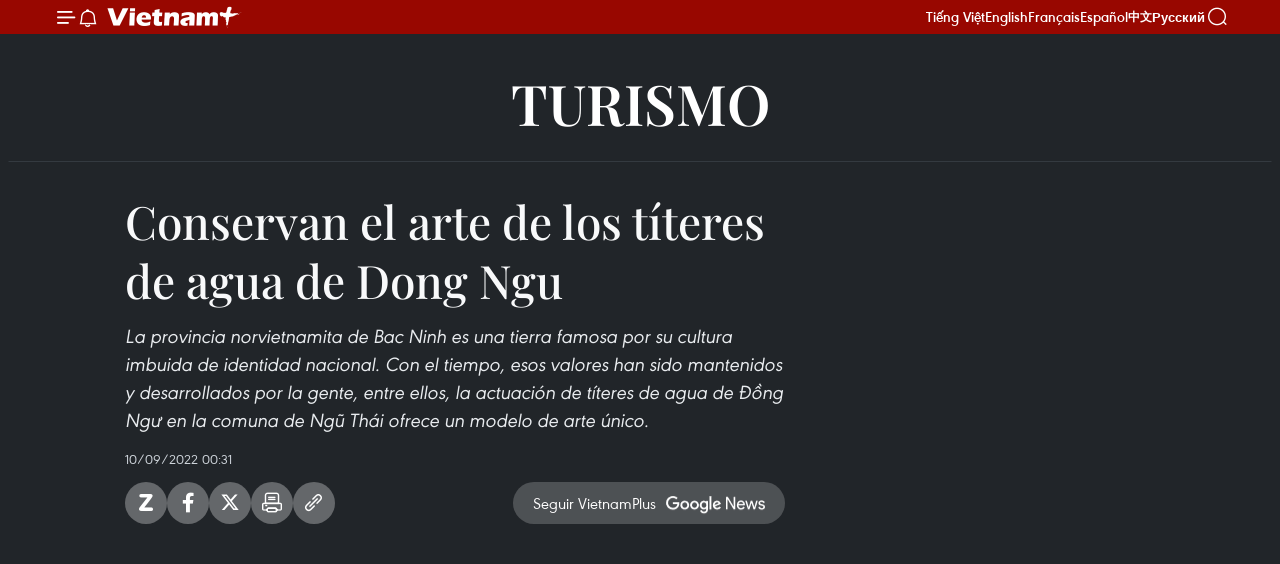

--- FILE ---
content_type: text/html;charset=utf-8
request_url: https://es.vietnamplus.vn/conservan-el-arte-de-los-titeres-de-agua-de-dong-ngu-post165591.vnp
body_size: 15325
content:
<!DOCTYPE html> <html lang="es" class="es"> <head> <title>Conservan el arte de los títeres de agua de Dong Ngu | Vietnam+ (VietnamPlus)</title> <meta name="description" content="La provincia norvietnamita de Bac Ninh es una tierra famosa por su cultura imbuida de identidad nacional. Con el tiempo, esos valores han sido mantenidos y desarrollados por la gente, entre ellos, la actuación de títeres de agua de Đồng Ngư en la comuna de Ngũ Thái ofrece un modelo de arte único."/> <meta name="keywords" content=""/> <meta name="news_keywords" content=""/> <meta http-equiv="Content-Type" content="text/html; charset=utf-8" /> <meta http-equiv="X-UA-Compatible" content="IE=edge"/> <meta http-equiv="refresh" content="1800" /> <meta name="revisit-after" content="1 days" /> <meta name="viewport" content="width=device-width, initial-scale=1"> <meta http-equiv="content-language" content="vi" /> <meta name="format-detection" content="telephone=no"/> <meta name="format-detection" content="address=no"/> <meta name="apple-mobile-web-app-capable" content="yes"> <meta name="apple-mobile-web-app-status-bar-style" content="black"> <meta name="apple-mobile-web-app-title" content="Vietnam+ (VietnamPlus)"/> <meta name="referrer" content="no-referrer-when-downgrade"/> <link rel="shortcut icon" href="https://media.vietnamplus.vn/assets/web/styles/img/favicon.ico" type="image/x-icon" /> <link rel="preconnect" href="https://media.vietnamplus.vn"/> <link rel="dns-prefetch" href="https://media.vietnamplus.vn"/> <link rel="preconnect" href="//www.google-analytics.com" /> <link rel="preconnect" href="//www.googletagmanager.com" /> <link rel="preconnect" href="//stc.za.zaloapp.com" /> <link rel="preconnect" href="//fonts.googleapis.com" /> <link rel="preconnect" href="//pagead2.googlesyndication.com"/> <link rel="preconnect" href="//tpc.googlesyndication.com"/> <link rel="preconnect" href="//securepubads.g.doubleclick.net"/> <link rel="preconnect" href="//accounts.google.com"/> <link rel="preconnect" href="//adservice.google.com"/> <link rel="preconnect" href="//adservice.google.com.vn"/> <link rel="preconnect" href="//www.googletagservices.com"/> <link rel="preconnect" href="//partner.googleadservices.com"/> <link rel="preconnect" href="//tpc.googlesyndication.com"/> <link rel="preconnect" href="//za.zdn.vn"/> <link rel="preconnect" href="//sp.zalo.me"/> <link rel="preconnect" href="//connect.facebook.net"/> <link rel="preconnect" href="//www.facebook.com"/> <link rel="dns-prefetch" href="//www.google-analytics.com" /> <link rel="dns-prefetch" href="//www.googletagmanager.com" /> <link rel="dns-prefetch" href="//stc.za.zaloapp.com" /> <link rel="dns-prefetch" href="//fonts.googleapis.com" /> <link rel="dns-prefetch" href="//pagead2.googlesyndication.com"/> <link rel="dns-prefetch" href="//tpc.googlesyndication.com"/> <link rel="dns-prefetch" href="//securepubads.g.doubleclick.net"/> <link rel="dns-prefetch" href="//accounts.google.com"/> <link rel="dns-prefetch" href="//adservice.google.com"/> <link rel="dns-prefetch" href="//adservice.google.com.vn"/> <link rel="dns-prefetch" href="//www.googletagservices.com"/> <link rel="dns-prefetch" href="//partner.googleadservices.com"/> <link rel="dns-prefetch" href="//tpc.googlesyndication.com"/> <link rel="dns-prefetch" href="//za.zdn.vn"/> <link rel="dns-prefetch" href="//sp.zalo.me"/> <link rel="dns-prefetch" href="//connect.facebook.net"/> <link rel="dns-prefetch" href="//www.facebook.com"/> <link rel="dns-prefetch" href="//graph.facebook.com"/> <link rel="dns-prefetch" href="//static.xx.fbcdn.net"/> <link rel="dns-prefetch" href="//staticxx.facebook.com"/> <script> var cmsConfig = { domainDesktop: 'https://es.vietnamplus.vn', domainMobile: 'https://es.vietnamplus.vn', domainApi: 'https://es-api.vietnamplus.vn', domainStatic: 'https://media.vietnamplus.vn', domainLog: 'https://es-log.vietnamplus.vn', googleAnalytics: 'G\-TGHDMM2RPP', siteId: 0, pageType: 1, objectId: 165591, adsZone: 368, allowAds: true, adsLazy: true, antiAdblock: true, }; if (window.location.protocol !== 'https:' && window.location.hostname.indexOf('vietnamplus.vn') !== -1) { window.location = 'https://' + window.location.hostname + window.location.pathname + window.location.hash; } var USER_AGENT=window.navigator&&(window.navigator.userAgent||window.navigator.vendor)||window.opera||"",IS_MOBILE=/Android|webOS|iPhone|iPod|BlackBerry|Windows Phone|IEMobile|Mobile Safari|Opera Mini/i.test(USER_AGENT),IS_REDIRECT=!1;function setCookie(e,o,i){var n=new Date,i=(n.setTime(n.getTime()+24*i*60*60*1e3),"expires="+n.toUTCString());document.cookie=e+"="+o+"; "+i+";path=/;"}function getCookie(e){var o=document.cookie.indexOf(e+"="),i=o+e.length+1;return!o&&e!==document.cookie.substring(0,e.length)||-1===o?null:(-1===(e=document.cookie.indexOf(";",i))&&(e=document.cookie.length),unescape(document.cookie.substring(i,e)))}IS_MOBILE&&getCookie("isDesktop")&&(setCookie("isDesktop",1,-1),window.location=window.location.pathname.replace(".amp", ".vnp")+window.location.search,IS_REDIRECT=!0); </script> <script> if(USER_AGENT && USER_AGENT.indexOf("facebot") <= 0 && USER_AGENT.indexOf("facebookexternalhit") <= 0) { var query = ''; var hash = ''; if (window.location.search) query = window.location.search; if (window.location.hash) hash = window.location.hash; var canonicalUrl = 'https://es.vietnamplus.vn/conservan-el-arte-de-los-titeres-de-agua-de-dong-ngu-post165591.vnp' + query + hash ; var curUrl = decodeURIComponent(window.location.href); if(!location.port && canonicalUrl.startsWith("http") && curUrl != canonicalUrl){ window.location.replace(canonicalUrl); } } </script> <meta property="fb:pages" content="120834779440" /> <meta property="fb:app_id" content="1960985707489919" /> <meta name="author" content="Vietnam+ (VietnamPlus)" /> <meta name="copyright" content="Copyright © 2026 by Vietnam+ (VietnamPlus)" /> <meta name="RATING" content="GENERAL" /> <meta name="GENERATOR" content="Vietnam+ (VietnamPlus)" /> <meta content="Vietnam+ (VietnamPlus)" itemprop="sourceOrganization" name="source"/> <meta content="news" itemprop="genre" name="medium"/> <meta name="robots" content="noarchive, max-image-preview:large, index, follow" /> <meta name="GOOGLEBOT" content="noarchive, max-image-preview:large, index, follow" /> <link rel="canonical" href="https://es.vietnamplus.vn/conservan-el-arte-de-los-titeres-de-agua-de-dong-ngu-post165591.vnp" /> <meta property="og:site_name" content="Vietnam+ (VietnamPlus)"/> <meta property="og:rich_attachment" content="true"/> <meta property="og:type" content="article"/> <meta property="og:url" content="https://es.vietnamplus.vn/conservan-el-arte-de-los-titeres-de-agua-de-dong-ngu-post165591.vnp"/> <meta property="og:image" content="https://mediaes.vietnamplus.vn/images/70bfeb50a942ce45c8e8249230c63867ddb3eace2feac946406beae026d0362c72891e8b25ee4952d1aaeac53a528f27697bf88d200ce8eabbaa2df90357506a81e4bcb427ae282580bbef04a0e02785/ad543reedcsd.jpg.webp"/> <meta property="og:image:width" content="1200"/> <meta property="og:image:height" content="630"/> <meta property="og:title" content="Conservan el arte de los títeres de agua de Dong Ngu"/> <meta property="og:description" content="La provincia norvietnamita de Bac Ninh es una tierra famosa por su cultura imbuida de identidad nacional. Con el tiempo, esos valores han sido mantenidos y desarrollados por la gente, entre ellos, la actuación de títeres de agua de Đồng Ngư en la comuna de Ngũ Thái ofrece un modelo de arte único."/> <meta name="twitter:card" value="summary"/> <meta name="twitter:url" content="https://es.vietnamplus.vn/conservan-el-arte-de-los-titeres-de-agua-de-dong-ngu-post165591.vnp"/> <meta name="twitter:title" content="Conservan el arte de los títeres de agua de Dong Ngu"/> <meta name="twitter:description" content="La provincia norvietnamita de Bac Ninh es una tierra famosa por su cultura imbuida de identidad nacional. Con el tiempo, esos valores han sido mantenidos y desarrollados por la gente, entre ellos, la actuación de títeres de agua de Đồng Ngư en la comuna de Ngũ Thái ofrece un modelo de arte único."/> <meta name="twitter:image" content="https://mediaes.vietnamplus.vn/images/70bfeb50a942ce45c8e8249230c63867ddb3eace2feac946406beae026d0362c72891e8b25ee4952d1aaeac53a528f27697bf88d200ce8eabbaa2df90357506a81e4bcb427ae282580bbef04a0e02785/ad543reedcsd.jpg.webp"/> <meta name="twitter:site" content="@Vietnam+ (VietnamPlus)"/> <meta name="twitter:creator" content="@Vietnam+ (VietnamPlus)"/> <meta property="article:publisher" content="https://www.facebook.com/VietnamPlus" /> <meta property="article:tag" content=""/> <meta property="article:section" content="Turismo,Videos" /> <meta property="article:published_time" content="2022-09-10T07:31:00+0700"/> <meta property="article:modified_time" content="2022-09-05T16:22:05+0700"/> <script type="application/ld+json"> { "@context": "http://schema.org", "@type": "Organization", "name": "Vietnam+ (VietnamPlus)", "url": "https://es.vietnamplus.vn", "logo": "https://media.vietnamplus.vn/assets/web/styles/img/logo.png", "foundingDate": "2008", "founders": [ { "@type": "Person", "name": "Thông tấn xã Việt Nam (TTXVN)" } ], "address": [ { "@type": "PostalAddress", "streetAddress": "Số 05 Lý Thường Kiệt - Hà Nội - Việt Nam", "addressLocality": "Hà Nội City", "addressRegion": "Northeast", "postalCode": "100000", "addressCountry": "VNM" } ], "contactPoint": [ { "@type": "ContactPoint", "telephone": "+84-243-941-1349", "contactType": "customer service" }, { "@type": "ContactPoint", "telephone": "+84-243-941-1348", "contactType": "customer service" } ], "sameAs": [ "https://www.facebook.com/VietnamPlus", "https://www.tiktok.com/@vietnamplus", "https://twitter.com/vietnamplus", "https://www.youtube.com/c/BaoVietnamPlus" ] } </script> <script type="application/ld+json"> { "@context" : "https://schema.org", "@type" : "WebSite", "name": "Vietnam+ (VietnamPlus)", "url": "https://es.vietnamplus.vn", "alternateName" : "Báo điện tử VIETNAMPLUS, Cơ quan của Thông tấn xã Việt Nam (TTXVN)", "potentialAction": { "@type": "SearchAction", "target": { "@type": "EntryPoint", "urlTemplate": "https://es.vietnamplus.vn/search/?q={search_term_string}" }, "query-input": "required name=search_term_string" } } </script> <script type="application/ld+json"> { "@context":"http://schema.org", "@type":"BreadcrumbList", "itemListElement":[ { "@type":"ListItem", "position":1, "item":{ "@id":"https://es.vietnamplus.vn/turismo/", "name":"Turismo" } } ] } </script> <script type="application/ld+json"> { "@context": "http://schema.org", "@type": "NewsArticle", "mainEntityOfPage":{ "@type":"WebPage", "@id":"https://es.vietnamplus.vn/conservan-el-arte-de-los-titeres-de-agua-de-dong-ngu-post165591.vnp" }, "headline": "Conservan el arte de los títeres de agua de Dong Ngu", "description": "La provincia norvietnamita de Bac Ninh es una tierra famosa por su cultura imbuida de identidad nacional. Con el tiempo, esos valores han sido mantenidos y desarrollados por la gente, entre ellos, la actuación de títeres de agua de Đồng Ngư en la comuna de Ngũ Thái ofrece un modelo de arte único.", "image": { "@type": "ImageObject", "url": "https://mediaes.vietnamplus.vn/images/70bfeb50a942ce45c8e8249230c63867ddb3eace2feac946406beae026d0362c72891e8b25ee4952d1aaeac53a528f27697bf88d200ce8eabbaa2df90357506a81e4bcb427ae282580bbef04a0e02785/ad543reedcsd.jpg.webp", "width" : 1200, "height" : 675 }, "datePublished": "2022-09-10T07:31:00+0700", "dateModified": "2022-09-05T16:22:05+0700", "author": { "@type": "Person", "name": "" }, "publisher": { "@type": "Organization", "name": "Vietnam+ (VietnamPlus)", "logo": { "@type": "ImageObject", "url": "https://media.vietnamplus.vn/assets/web/styles/img/logo.png" } } } </script> <script type="application/ld+json"> { "@context": "https://schema.org", "@type": "VideoObject", "name": "Conservan el arte de los títeres de agua de Dong Ngu", "headline": "Conservan el arte de los títeres de agua de Dong Ngu", "description": "La provincia norvietnamita de Bac Ninh es una tierra famosa por su cultura imbuida de identidad nacional. Con el tiempo, esos valores han sido mantenidos y desarrollados por la gente, entre ellos, la actuación de títeres de agua de Đồng Ngư en la comuna de Ngũ Thái ofrece un modelo de arte único.", "thumbnailUrl": "https://mediaes.vietnamplus.vn/images/ddb3eace2feac946406beae026d0362c72891e8b25ee4952d1aaeac53a528f27697bf88d200ce8eabbaa2df90357506a81e4bcb427ae282580bbef04a0e02785/ad543reedcsd.jpg.webp", "uploadDate": "2022-09-10T07:31:00+0700", "datePublished": "2022-09-10T07:31:00+0700", "duration": "PT1M28S", "mainEntityOfPage": { "@type": "WebPage", "@id": "https://es.vietnamplus.vn/conservan-el-arte-de-los-titeres-de-agua-de-dong-ngu-post165591.vnp" }, "image": { "@type": "ImageObject", "url": "https://mediaes.vietnamplus.vn/images/70bfeb50a942ce45c8e8249230c63867ddb3eace2feac946406beae026d0362c72891e8b25ee4952d1aaeac53a528f27697bf88d200ce8eabbaa2df90357506a81e4bcb427ae282580bbef04a0e02785/ad543reedcsd.jpg.webp", "width": 1200, "height": 630 }, "author": { "@type": "Organization", "name": "Vietnam+ (VietnamPlus)" }, "publisher": { "@type": "Organization", "name": "Vietnam+ (VietnamPlus)", "logo": { "@type": "ImageObject", "url": "https://media.vietnamplus.vn/assets/web/styles/img/logo_share.png" } }, "embedUrl": "https://www.youtube.com/embed/8PUJbBKzSi8?rel=0" } </script> <link rel="preload" href="https://media.vietnamplus.vn/assets/web/styles/css/main.min-1.0.15.css" as="style"> <link rel="preload" href="https://media.vietnamplus.vn/assets/web/js/main.min-1.0.33.js" as="script"> <link rel="preload" href="https://media.vietnamplus.vn/assets/web/js/detail.min-1.0.15.js" as="script"> <link rel="preload" href="https://common.mcms.one/assets/styles/css/vietnamplus-1.0.0.css" as="style"> <link rel="stylesheet" href="https://common.mcms.one/assets/styles/css/vietnamplus-1.0.0.css"> <link id="cms-style" rel="stylesheet" href="https://media.vietnamplus.vn/assets/web/styles/css/main.min-1.0.15.css"> <style>.infographic-page { overflow-x: hidden;
}</style> <script type="text/javascript"> var _metaOgUrl = 'https://es.vietnamplus.vn/conservan-el-arte-de-los-titeres-de-agua-de-dong-ngu-post165591.vnp'; var page_title = document.title; var tracked_url = window.location.pathname + window.location.search + window.location.hash; var cate_path = 'turismo'; if (cate_path.length > 0) { tracked_url = "/" + cate_path + tracked_url; } </script> <script async="" src="https://www.googletagmanager.com/gtag/js?id=G-TGHDMM2RPP"></script> <script> window.dataLayer = window.dataLayer || []; function gtag(){dataLayer.push(arguments);} gtag('js', new Date()); gtag('config', 'G-TGHDMM2RPP', {page_path: tracked_url}); </script> <script>window.dataLayer = window.dataLayer || [];dataLayer.push({'pageCategory': '/turismo'});</script> <script> window.dataLayer = window.dataLayer || []; dataLayer.push({ 'event': 'Pageview', 'articleId': '165591', 'articleTitle': 'Conservan el arte de los títeres de agua de Dong Ngu', 'articleCategory': 'Turismo,Videos', 'articleAlowAds': true, 'articleType': 'video', 'articlePublishDate': '2022-09-10T07:31:00+0700', 'articleThumbnail': 'https://mediaes.vietnamplus.vn/images/70bfeb50a942ce45c8e8249230c63867ddb3eace2feac946406beae026d0362c72891e8b25ee4952d1aaeac53a528f27697bf88d200ce8eabbaa2df90357506a81e4bcb427ae282580bbef04a0e02785/ad543reedcsd.jpg.webp', 'articleShortUrl': 'https://es.vietnamplus.vn/conservan-el-arte-de-los-titeres-de-agua-de-dong-ngu-post165591.vnp', 'articleFullUrl': 'https://es.vietnamplus.vn/conservan-el-arte-de-los-titeres-de-agua-de-dong-ngu-post165591.vnp', }); </script> <script type='text/javascript'> gtag('event', 'article_page',{ 'articleId': '165591', 'articleTitle': 'Conservan el arte de los títeres de agua de Dong Ngu', 'articleCategory': 'Turismo,Videos', 'articleAlowAds': true, 'articleType': 'video', 'articlePublishDate': '2022-09-10T07:31:00+0700', 'articleThumbnail': 'https://mediaes.vietnamplus.vn/images/70bfeb50a942ce45c8e8249230c63867ddb3eace2feac946406beae026d0362c72891e8b25ee4952d1aaeac53a528f27697bf88d200ce8eabbaa2df90357506a81e4bcb427ae282580bbef04a0e02785/ad543reedcsd.jpg.webp', 'articleShortUrl': 'https://es.vietnamplus.vn/conservan-el-arte-de-los-titeres-de-agua-de-dong-ngu-post165591.vnp', 'articleFullUrl': 'https://es.vietnamplus.vn/conservan-el-arte-de-los-titeres-de-agua-de-dong-ngu-post165591.vnp', }); </script> <script>(function(w,d,s,l,i){w[l]=w[l]||[];w[l].push({'gtm.start': new Date().getTime(),event:'gtm.js'});var f=d.getElementsByTagName(s)[0], j=d.createElement(s),dl=l!='dataLayer'?'&l='+l:'';j.async=true;j.src= 'https://www.googletagmanager.com/gtm.js?id='+i+dl;f.parentNode.insertBefore(j,f); })(window,document,'script','dataLayer','GTM-5WM58F3N');</script> <script type="text/javascript"> !function(){"use strict";function e(e){var t=!(arguments.length>1&&void 0!==arguments[1])||arguments[1],c=document.createElement("script");c.src=e,t?c.type="module":(c.async=!0,c.type="text/javascript",c.setAttribute("nomodule",""));var n=document.getElementsByTagName("script")[0];n.parentNode.insertBefore(c,n)}!function(t,c){!function(t,c,n){var a,o,r;n.accountId=c,null!==(a=t.marfeel)&&void 0!==a||(t.marfeel={}),null!==(o=(r=t.marfeel).cmd)&&void 0!==o||(r.cmd=[]),t.marfeel.config=n;var i="https://sdk.mrf.io/statics";e("".concat(i,"/marfeel-sdk.js?id=").concat(c),!0),e("".concat(i,"/marfeel-sdk.es5.js?id=").concat(c),!1)}(t,c,arguments.length>2&&void 0!==arguments[2]?arguments[2]:{})}(window,2272,{} )}(); </script> <script async src="https://sp.zalo.me/plugins/sdk.js"></script> </head> <body class="video-page"> <div id="sdaWeb_SdaMasthead" class="rennab rennab-top" data-platform="1" data-position="Web_SdaMasthead"> </div> <header class=" site-header"> <div class="sticky"> <div class="container"> <i class="ic-menu"></i> <i class="ic-bell"></i> <div id="header-news" class="pick-news hidden" data-source="header-latest-news"></div> <a class="small-logo" href="/" title="Vietnam+ (VietnamPlus)">Vietnam+ (VietnamPlus)</a> <ul class="menu"> <li> <a href="https://www.vietnamplus.vn" title="Tiếng Việt" target="_blank">Tiếng Việt</a> </li> <li> <a href="https://en.vietnamplus.vn" title="English" target="_blank" rel="nofollow">English</a> </li> <li> <a href="https://fr.vietnamplus.vn" title="Français" target="_blank" rel="nofollow">Français</a> </li> <li> <a href="https://es.vietnamplus.vn" title="Español" target="_blank" rel="nofollow">Español</a> </li> <li> <a href="https://zh.vietnamplus.vn" title="中文" target="_blank" rel="nofollow">中文</a> </li> <li> <a href="https://ru.vietnamplus.vn" title="Русский" target="_blank" rel="nofollow">Русский</a> </li> </ul> <div class="search-wrapper"> <i class="ic-search"></i> <input type="text" class="search txtsearch" placeholder="Palabra clave"> </div> </div> </div> </header> <div class="site-body"> <div id="sdaWeb_SdaBackground" class="rennab " data-platform="1" data-position="Web_SdaBackground"> </div> <div class="container"> <div class="breadcrumb "> <div class="main"> <a href="https://es.vietnamplus.vn/turismo/" title="Turismo">Turismo</a> </div> </div> <div id="sdaWeb_SdaTop" class="rennab " data-platform="1" data-position="Web_SdaTop"> </div> <div class="col zone-4"> <div class="main-col article"> <h1 class="article__title cms-title "> Conservan el arte de los títeres de agua de Dong Ngu </h1> <div class="article__sapo cms-desc"> La provincia norvietnamita de Bac Ninh es una tierra famosa por su cultura imbuida de identidad nacional. Con el tiempo, esos valores han sido mantenidos y desarrollados por la gente, entre ellos, la actuación de títeres de agua de Đồng Ngư en la comuna de Ngũ Thái ofrece un modelo de arte único. </div> <div id="sdaWeb_SdaArticleAfterSapo" class="rennab " data-platform="1" data-position="Web_SdaArticleAfterSapo"> </div> <div class="article__meta"> <time class="time" datetime="2022-09-10T07:31:00+0700" data-time="1662769860" data-friendly="false">sábado, septiembre 10, 2022 07:31</time> <meta class="cms-date" itemprop="datePublished" content="2022-09-10T07:31:00+0700"> </div> <div class="wrap-social"> <div class="social-pin article__social"> <a href="javascript:void(0);" class="zl zalo-share-button" title="Zalo" data-href="https://es.vietnamplus.vn/conservan-el-arte-de-los-titeres-de-agua-de-dong-ngu-post165591.vnp" data-oaid="4486284411240520426" data-layout="1" data-color="blue" data-customize="true">Zalo</a> <a href="javascript:void(0);" class="item fb" data-href="https://es.vietnamplus.vn/conservan-el-arte-de-los-titeres-de-agua-de-dong-ngu-post165591.vnp" data-rel="facebook" title="Facebook">Facebook</a> <a href="javascript:void(0);" class="item tw" data-href="https://es.vietnamplus.vn/conservan-el-arte-de-los-titeres-de-agua-de-dong-ngu-post165591.vnp" data-rel="twitter" title="Twitter">Twitter</a> <a href="javascript:void(0);" class="bookmark sendbookmark hidden" onclick="ME.sendBookmark(this, 165591);" data-id="165591" title="Marcador">Marcador</a> <a href="javascript:void(0);" class="print sendprint" title="Print" data-href="/print-165591.html">Imprimir</a> <a href="javascript:void(0);" class="item link" data-href="https://es.vietnamplus.vn/conservan-el-arte-de-los-titeres-de-agua-de-dong-ngu-post165591.vnp" data-rel="copy" title="Copy link">Copy link</a> </div> <a href="https://news.google.com/publications/CAAqBwgKMN-18wowlLWFAw?hl=vi&gl=VN&ceid=VN%3Avi" class="google-news" target="_blank" title="Google News">Seguir VietnamPlus</a> </div> <div class="article__body zce-content-body cms-body" itemprop="articleBody"> <div class="article-video"> <iframe width="100%" height="484" src="https://www.youtube.com/embed/8PUJbBKzSi8?rel=0" title="Conservan el arte de los títeres de agua de Dong Ngu" frameborder="0" allow="accelerometer; autoplay; clipboard-write; encrypted-media; gyroscope; picture-in-picture" data-video-src="https://www.youtube.com/embed/8PUJbBKzSi8?rel=0" scrolling="0" allowfullscreen data-width="860"></iframe>
</div> <div id="sdaWeb_SdaArticleAfterBody" class="rennab " data-platform="1" data-position="Web_SdaArticleAfterBody"> </div> </div> <div id="sdaWeb_SdaArticleAfterTag" class="rennab " data-platform="1" data-position="Web_SdaArticleAfterTag"> </div> <div id="sdaWeb_SdaArticleAfterBody1" class="rennab " data-platform="1" data-position="Web_SdaArticleAfterBody1"> </div> <div id="sdaWeb_SdaArticleAfterBody2" class="rennab " data-platform="1" data-position="Web_SdaArticleAfterBody2"> </div> </div> <div class="sub-col sidebar-right"> </div> </div> <div class="wrapper-gray"> <div class="container"> <div class="list-media content-list" data-source="recommendation-368"> <article class="story"> <figure class="story__thumb"> <a class="cms-link" href="https://es.vietnamplus.vn/vietnam-uno-de-los-destinos-imprescindibles-de-asia-post231581.vnp" title="Vietnam, uno de los destinos imprescindibles de Asia"> <img class="lazyload" src="[data-uri]" data-src="https://mediaes.vietnamplus.vn/images/d8fe4068638796c4f58340c674b5d5a6a729aa762289f70a5d83b6dddfa2d93fe1a8552bf6666f302f21cf25713ac5f1/image-3.jpg.webp" data-srcset="https://mediaes.vietnamplus.vn/images/d8fe4068638796c4f58340c674b5d5a6a729aa762289f70a5d83b6dddfa2d93fe1a8552bf6666f302f21cf25713ac5f1/image-3.jpg.webp 1x, https://mediaes.vietnamplus.vn/images/04c7d935664909268d6dab6a5468c426a729aa762289f70a5d83b6dddfa2d93fe1a8552bf6666f302f21cf25713ac5f1/image-3.jpg.webp 2x" alt="El aspecto vibrante y moderno de Ciudad Ho Chi Minh por la noche. (Fuente: nhandan.vn)"> <noscript><img src="https://mediaes.vietnamplus.vn/images/d8fe4068638796c4f58340c674b5d5a6a729aa762289f70a5d83b6dddfa2d93fe1a8552bf6666f302f21cf25713ac5f1/image-3.jpg.webp" srcset="https://mediaes.vietnamplus.vn/images/d8fe4068638796c4f58340c674b5d5a6a729aa762289f70a5d83b6dddfa2d93fe1a8552bf6666f302f21cf25713ac5f1/image-3.jpg.webp 1x, https://mediaes.vietnamplus.vn/images/04c7d935664909268d6dab6a5468c426a729aa762289f70a5d83b6dddfa2d93fe1a8552bf6666f302f21cf25713ac5f1/image-3.jpg.webp 2x" alt="El aspecto vibrante y moderno de Ciudad Ho Chi Minh por la noche. (Fuente: nhandan.vn)" class="image-fallback"></noscript> </a> </figure> <h2 class="story__heading" data-tracking="231581"> <a class=" cms-link" href="https://es.vietnamplus.vn/vietnam-uno-de-los-destinos-imprescindibles-de-asia-post231581.vnp" title="Vietnam, uno de los destinos imprescindibles de Asia"> Vietnam, uno de los destinos imprescindibles de Asia </a> </h2> <time class="time" datetime="2026-01-24T12:00:00+0700" data-time="1769230800"> 24/01/2026 12:00 </time> </article> <article class="story"> <figure class="story__thumb"> <a class="cms-link" href="https://es.vietnamplus.vn/localidad-vietnamita-de-sa-pa-cautiva-a-espectadores-franceses-post231552.vnp" title="Localidad vietnamita de Sa Pa cautiva a espectadores franceses"> <img class="lazyload" src="[data-uri]" data-src="https://mediaes.vietnamplus.vn/images/9d91a6097a67db00941000785189249489100c3e29a31d78de1fde4cf9d3bd01da4f8449cbb8094869ae123d3815014adbf4f76d0fec49e9f83a3613c76bbde5/sa-pa-23126-26.jpg.webp" data-srcset="https://mediaes.vietnamplus.vn/images/9d91a6097a67db00941000785189249489100c3e29a31d78de1fde4cf9d3bd01da4f8449cbb8094869ae123d3815014adbf4f76d0fec49e9f83a3613c76bbde5/sa-pa-23126-26.jpg.webp 1x, https://mediaes.vietnamplus.vn/images/a706983975c195c1893b03d18be4d1fd89100c3e29a31d78de1fde4cf9d3bd01da4f8449cbb8094869ae123d3815014adbf4f76d0fec49e9f83a3613c76bbde5/sa-pa-23126-26.jpg.webp 2x" alt="Un reportaje sobre Sapa en el canal nacional France 2 (Foto: VNA)"> <noscript><img src="https://mediaes.vietnamplus.vn/images/9d91a6097a67db00941000785189249489100c3e29a31d78de1fde4cf9d3bd01da4f8449cbb8094869ae123d3815014adbf4f76d0fec49e9f83a3613c76bbde5/sa-pa-23126-26.jpg.webp" srcset="https://mediaes.vietnamplus.vn/images/9d91a6097a67db00941000785189249489100c3e29a31d78de1fde4cf9d3bd01da4f8449cbb8094869ae123d3815014adbf4f76d0fec49e9f83a3613c76bbde5/sa-pa-23126-26.jpg.webp 1x, https://mediaes.vietnamplus.vn/images/a706983975c195c1893b03d18be4d1fd89100c3e29a31d78de1fde4cf9d3bd01da4f8449cbb8094869ae123d3815014adbf4f76d0fec49e9f83a3613c76bbde5/sa-pa-23126-26.jpg.webp 2x" alt="Un reportaje sobre Sapa en el canal nacional France 2 (Foto: VNA)" class="image-fallback"></noscript> </a> </figure> <h2 class="story__heading" data-tracking="231552"> <a class=" cms-link" href="https://es.vietnamplus.vn/localidad-vietnamita-de-sa-pa-cautiva-a-espectadores-franceses-post231552.vnp" title="Localidad vietnamita de Sa Pa cautiva a espectadores franceses"> Localidad vietnamita de Sa Pa cautiva a espectadores franceses </a> </h2> <time class="time" datetime="2026-01-24T04:36:55+0700" data-time="1769204215"> 24/01/2026 04:36 </time> </article> <article class="story"> <figure class="story__thumb"> <a class="cms-link" href="https://es.vietnamplus.vn/periodicos-franceses-destacan-turismo-de-lujo-en-tren-a-traves-de-vietnam-post231556.vnp" title="Periódicos franceses destacan turismo de lujo en tren a través de Vietnam"> <img class="lazyload" src="[data-uri]" data-src="https://mediaes.vietnamplus.vn/images/5cf7418a7c422d24b9f840cc8059f7d29c83cf73259c38f7dddd28f43816238586815376fc025cf36fc3b0aa9d0507de5be8a5b33b6eb663dd308151e53daa57/tau-hoa-1.jpg.webp" data-srcset="https://mediaes.vietnamplus.vn/images/5cf7418a7c422d24b9f840cc8059f7d29c83cf73259c38f7dddd28f43816238586815376fc025cf36fc3b0aa9d0507de5be8a5b33b6eb663dd308151e53daa57/tau-hoa-1.jpg.webp 1x, https://mediaes.vietnamplus.vn/images/6e2b4cc3478832aea34528c719d560b59c83cf73259c38f7dddd28f43816238586815376fc025cf36fc3b0aa9d0507de5be8a5b33b6eb663dd308151e53daa57/tau-hoa-1.jpg.webp 2x" alt="(Fuente: SJourney)"> <noscript><img src="https://mediaes.vietnamplus.vn/images/5cf7418a7c422d24b9f840cc8059f7d29c83cf73259c38f7dddd28f43816238586815376fc025cf36fc3b0aa9d0507de5be8a5b33b6eb663dd308151e53daa57/tau-hoa-1.jpg.webp" srcset="https://mediaes.vietnamplus.vn/images/5cf7418a7c422d24b9f840cc8059f7d29c83cf73259c38f7dddd28f43816238586815376fc025cf36fc3b0aa9d0507de5be8a5b33b6eb663dd308151e53daa57/tau-hoa-1.jpg.webp 1x, https://mediaes.vietnamplus.vn/images/6e2b4cc3478832aea34528c719d560b59c83cf73259c38f7dddd28f43816238586815376fc025cf36fc3b0aa9d0507de5be8a5b33b6eb663dd308151e53daa57/tau-hoa-1.jpg.webp 2x" alt="(Fuente: SJourney)" class="image-fallback"></noscript> </a> </figure> <h2 class="story__heading" data-tracking="231556"> <a class=" cms-link" href="https://es.vietnamplus.vn/periodicos-franceses-destacan-turismo-de-lujo-en-tren-a-traves-de-vietnam-post231556.vnp" title="Periódicos franceses destacan turismo de lujo en tren a través de Vietnam"> Periódicos franceses destacan turismo de lujo en tren a través de Vietnam </a> </h2> <time class="time" datetime="2026-01-24T00:37:40+0700" data-time="1769189860"> 24/01/2026 00:37 </time> </article> <article class="story"> <figure class="story__thumb"> <a class="cms-link" href="https://es.vietnamplus.vn/turismo-de-vietnam-apuesta-por-la-calidad-para-un-crecimiento-sostenible-post231506.vnp" title="Turismo de Vietnam apuesta por la calidad para un crecimiento sostenible"> <img class="lazyload" src="[data-uri]" data-src="https://mediaes.vietnamplus.vn/images/d8fe4068638796c4f58340c674b5d5a60f3d73784b8048dfea87edd33573141954a073495eda96feca0e10c27f26ac35/hoian01.jpg.webp" data-srcset="https://mediaes.vietnamplus.vn/images/d8fe4068638796c4f58340c674b5d5a60f3d73784b8048dfea87edd33573141954a073495eda96feca0e10c27f26ac35/hoian01.jpg.webp 1x, https://mediaes.vietnamplus.vn/images/04c7d935664909268d6dab6a5468c4260f3d73784b8048dfea87edd33573141954a073495eda96feca0e10c27f26ac35/hoian01.jpg.webp 2x" alt="Turismo de Vietnam apuesta por la calidad para un crecimiento sostenible"> <noscript><img src="https://mediaes.vietnamplus.vn/images/d8fe4068638796c4f58340c674b5d5a60f3d73784b8048dfea87edd33573141954a073495eda96feca0e10c27f26ac35/hoian01.jpg.webp" srcset="https://mediaes.vietnamplus.vn/images/d8fe4068638796c4f58340c674b5d5a60f3d73784b8048dfea87edd33573141954a073495eda96feca0e10c27f26ac35/hoian01.jpg.webp 1x, https://mediaes.vietnamplus.vn/images/04c7d935664909268d6dab6a5468c4260f3d73784b8048dfea87edd33573141954a073495eda96feca0e10c27f26ac35/hoian01.jpg.webp 2x" alt="Turismo de Vietnam apuesta por la calidad para un crecimiento sostenible" class="image-fallback"></noscript> </a> </figure> <h2 class="story__heading" data-tracking="231506"> <a class=" cms-link" href="https://es.vietnamplus.vn/turismo-de-vietnam-apuesta-por-la-calidad-para-un-crecimiento-sostenible-post231506.vnp" title="Turismo de Vietnam apuesta por la calidad para un crecimiento sostenible"> Turismo de Vietnam apuesta por la calidad para un crecimiento sostenible </a> </h2> <time class="time" datetime="2026-01-22T11:32:13+0700" data-time="1769056333"> 22/01/2026 11:32 </time> </article> <article class="story"> <figure class="story__thumb"> <a class="cms-link" href="https://es.vietnamplus.vn/mercado-turistico-de-vietnam-se-activa-con-fuerza-de-cara-al-tet-post231473.vnp" title="Mercado turístico de Vietnam se activa con fuerza de cara al Tet"> <img class="lazyload" src="[data-uri]" data-src="https://mediaes.vietnamplus.vn/images/f66751971842afd852ca908ba09c27000fcd7e60893d320406617a31da551e448357ac3aeee29523f584fd1d21e404e1/tour.jpg.webp" data-srcset="https://mediaes.vietnamplus.vn/images/f66751971842afd852ca908ba09c27000fcd7e60893d320406617a31da551e448357ac3aeee29523f584fd1d21e404e1/tour.jpg.webp 1x, https://mediaes.vietnamplus.vn/images/a667f77f938ba892957c70230f9dfa3a0fcd7e60893d320406617a31da551e448357ac3aeee29523f584fd1d21e404e1/tour.jpg.webp 2x" alt="Visitantes en el recién inaugurado Museo Pho en el barrio de Ben Thanh, Ciudad Ho Chi Minh. (Foto: sggp.org.vn)"> <noscript><img src="https://mediaes.vietnamplus.vn/images/f66751971842afd852ca908ba09c27000fcd7e60893d320406617a31da551e448357ac3aeee29523f584fd1d21e404e1/tour.jpg.webp" srcset="https://mediaes.vietnamplus.vn/images/f66751971842afd852ca908ba09c27000fcd7e60893d320406617a31da551e448357ac3aeee29523f584fd1d21e404e1/tour.jpg.webp 1x, https://mediaes.vietnamplus.vn/images/a667f77f938ba892957c70230f9dfa3a0fcd7e60893d320406617a31da551e448357ac3aeee29523f584fd1d21e404e1/tour.jpg.webp 2x" alt="Visitantes en el recién inaugurado Museo Pho en el barrio de Ben Thanh, Ciudad Ho Chi Minh. (Foto: sggp.org.vn)" class="image-fallback"></noscript> </a> </figure> <h2 class="story__heading" data-tracking="231473"> <a class=" cms-link" href="https://es.vietnamplus.vn/mercado-turistico-de-vietnam-se-activa-con-fuerza-de-cara-al-tet-post231473.vnp" title="Mercado turístico de Vietnam se activa con fuerza de cara al Tet"> Mercado turístico de Vietnam se activa con fuerza de cara al Tet </a> </h2> <time class="time" datetime="2026-01-21T14:07:16+0700" data-time="1768979236"> 21/01/2026 14:07 </time> </article> <article class="story"> <figure class="story__thumb"> <a class="cms-link" href="https://es.vietnamplus.vn/phu-quy-y-nha-trang-entre-mejores-destinos-en-mar-del-este-post231363.vnp" title="Phu Quy y Nha Trang entre mejores destinos en Mar del Este"> <img class="lazyload" src="[data-uri]" data-src="https://mediaes.vietnamplus.vn/images/9d91a6097a67db00941000785189249465154817d5558555b14d15327bd5fb4ab50ff0615f7a80e7af34e136815410a0376f9ead7e2f4667166d8f98b8e681e2/phu-quy-11424.jpg.webp" data-srcset="https://mediaes.vietnamplus.vn/images/9d91a6097a67db00941000785189249465154817d5558555b14d15327bd5fb4ab50ff0615f7a80e7af34e136815410a0376f9ead7e2f4667166d8f98b8e681e2/phu-quy-11424.jpg.webp 1x, https://mediaes.vietnamplus.vn/images/a706983975c195c1893b03d18be4d1fd65154817d5558555b14d15327bd5fb4ab50ff0615f7a80e7af34e136815410a0376f9ead7e2f4667166d8f98b8e681e2/phu-quy-11424.jpg.webp 2x" alt="Una esquina de la isla Phu Quy (Foto: VNA)"> <noscript><img src="https://mediaes.vietnamplus.vn/images/9d91a6097a67db00941000785189249465154817d5558555b14d15327bd5fb4ab50ff0615f7a80e7af34e136815410a0376f9ead7e2f4667166d8f98b8e681e2/phu-quy-11424.jpg.webp" srcset="https://mediaes.vietnamplus.vn/images/9d91a6097a67db00941000785189249465154817d5558555b14d15327bd5fb4ab50ff0615f7a80e7af34e136815410a0376f9ead7e2f4667166d8f98b8e681e2/phu-quy-11424.jpg.webp 1x, https://mediaes.vietnamplus.vn/images/a706983975c195c1893b03d18be4d1fd65154817d5558555b14d15327bd5fb4ab50ff0615f7a80e7af34e136815410a0376f9ead7e2f4667166d8f98b8e681e2/phu-quy-11424.jpg.webp 2x" alt="Una esquina de la isla Phu Quy (Foto: VNA)" class="image-fallback"></noscript> </a> </figure> <h2 class="story__heading" data-tracking="231363"> <a class=" cms-link" href="https://es.vietnamplus.vn/phu-quy-y-nha-trang-entre-mejores-destinos-en-mar-del-este-post231363.vnp" title="Phu Quy y Nha Trang entre mejores destinos en Mar del Este"> Phu Quy y Nha Trang entre mejores destinos en Mar del Este </a> </h2> <time class="time" datetime="2026-01-19T10:26:45+0700" data-time="1768793205"> 19/01/2026 10:26 </time> </article> <article class="story"> <figure class="story__thumb"> <a class="cms-link" href="https://es.vietnamplus.vn/economia-del-patrimonio-impulsa-cultura-turismo-y-crecimiento-sostenible-post231297.vnp" title="Economía del patrimonio impulsa cultura, turismo y crecimiento sostenible"> <img class="lazyload" src="[data-uri]" data-src="https://mediaes.vietnamplus.vn/images/d8fe4068638796c4f58340c674b5d5a6fe603d915e0e0fe2397ff9cb68eadccf4e2b004a59c61ba72c81cf4eda20162e/image-1.jpg.webp" data-srcset="https://mediaes.vietnamplus.vn/images/d8fe4068638796c4f58340c674b5d5a6fe603d915e0e0fe2397ff9cb68eadccf4e2b004a59c61ba72c81cf4eda20162e/image-1.jpg.webp 1x, https://mediaes.vietnamplus.vn/images/04c7d935664909268d6dab6a5468c426fe603d915e0e0fe2397ff9cb68eadccf4e2b004a59c61ba72c81cf4eda20162e/image-1.jpg.webp 2x" alt="Los turistas participan en el tour &#34;Experimente la noche en Templo de Literatura. (Fuente: nhandan.vn)"> <noscript><img src="https://mediaes.vietnamplus.vn/images/d8fe4068638796c4f58340c674b5d5a6fe603d915e0e0fe2397ff9cb68eadccf4e2b004a59c61ba72c81cf4eda20162e/image-1.jpg.webp" srcset="https://mediaes.vietnamplus.vn/images/d8fe4068638796c4f58340c674b5d5a6fe603d915e0e0fe2397ff9cb68eadccf4e2b004a59c61ba72c81cf4eda20162e/image-1.jpg.webp 1x, https://mediaes.vietnamplus.vn/images/04c7d935664909268d6dab6a5468c426fe603d915e0e0fe2397ff9cb68eadccf4e2b004a59c61ba72c81cf4eda20162e/image-1.jpg.webp 2x" alt="Los turistas participan en el tour &#34;Experimente la noche en Templo de Literatura. (Fuente: nhandan.vn)" class="image-fallback"></noscript> </a> </figure> <h2 class="story__heading" data-tracking="231297"> <a class=" cms-link" href="https://es.vietnamplus.vn/economia-del-patrimonio-impulsa-cultura-turismo-y-crecimiento-sostenible-post231297.vnp" title="Economía del patrimonio impulsa cultura, turismo y crecimiento sostenible"> Economía del patrimonio impulsa cultura, turismo y crecimiento sostenible </a> </h2> <time class="time" datetime="2026-01-18T10:00:00+0700" data-time="1768705200"> 18/01/2026 10:00 </time> </article> <article class="story"> <figure class="story__thumb"> <a class="cms-link" href="https://es.vietnamplus.vn/vietnam-airlines-expande-su-red-nacional-con-cuatro-nuevas-rutas-desde-hai-phong-post231288.vnp" title="Vietnam Airlines expande su red nacional con cuatro nuevas rutas desde Hai Phong"> <img class="lazyload" src="[data-uri]" data-src="https://mediaes.vietnamplus.vn/images/f66751971842afd852ca908ba09c2700ed29e68c900d14ba64f10988e334b82b47aa39ec428ca2dbc913d8de164ee9fa853fc8b7f58c6fb003fe6884fa30be25/e-20260116100716.jpg.webp" data-srcset="https://mediaes.vietnamplus.vn/images/f66751971842afd852ca908ba09c2700ed29e68c900d14ba64f10988e334b82b47aa39ec428ca2dbc913d8de164ee9fa853fc8b7f58c6fb003fe6884fa30be25/e-20260116100716.jpg.webp 1x, https://mediaes.vietnamplus.vn/images/a667f77f938ba892957c70230f9dfa3aed29e68c900d14ba64f10988e334b82b47aa39ec428ca2dbc913d8de164ee9fa853fc8b7f58c6fb003fe6884fa30be25/e-20260116100716.jpg.webp 2x" alt="Foto de ilustración. (Fuente: VNA)"> <noscript><img src="https://mediaes.vietnamplus.vn/images/f66751971842afd852ca908ba09c2700ed29e68c900d14ba64f10988e334b82b47aa39ec428ca2dbc913d8de164ee9fa853fc8b7f58c6fb003fe6884fa30be25/e-20260116100716.jpg.webp" srcset="https://mediaes.vietnamplus.vn/images/f66751971842afd852ca908ba09c2700ed29e68c900d14ba64f10988e334b82b47aa39ec428ca2dbc913d8de164ee9fa853fc8b7f58c6fb003fe6884fa30be25/e-20260116100716.jpg.webp 1x, https://mediaes.vietnamplus.vn/images/a667f77f938ba892957c70230f9dfa3aed29e68c900d14ba64f10988e334b82b47aa39ec428ca2dbc913d8de164ee9fa853fc8b7f58c6fb003fe6884fa30be25/e-20260116100716.jpg.webp 2x" alt="Foto de ilustración. (Fuente: VNA)" class="image-fallback"></noscript> </a> </figure> <h2 class="story__heading" data-tracking="231288"> <a class=" cms-link" href="https://es.vietnamplus.vn/vietnam-airlines-expande-su-red-nacional-con-cuatro-nuevas-rutas-desde-hai-phong-post231288.vnp" title="Vietnam Airlines expande su red nacional con cuatro nuevas rutas desde Hai Phong"> Vietnam Airlines expande su red nacional con cuatro nuevas rutas desde Hai Phong </a> </h2> <time class="time" datetime="2026-01-17T05:15:00+0700" data-time="1768601700"> 17/01/2026 05:15 </time> </article> <article class="story"> <figure class="story__thumb"> <a class="cms-link" href="https://es.vietnamplus.vn/exposicion-internacional-de-viajes-ciudad-ho-chi-minh-2026-se-efectuara-en-agosto-post231279.vnp" title="Exposición Internacional de Viajes Ciudad Ho Chi Minh 2026 se efectuará en agosto"> <img class="lazyload" src="[data-uri]" data-src="https://mediaes.vietnamplus.vn/images/f66751971842afd852ca908ba09c27004015cba083777e9aaf91d40bfce12b10d98f2ed289272957e9e45e2a6036a267/untitled.jpg.webp" data-srcset="https://mediaes.vietnamplus.vn/images/f66751971842afd852ca908ba09c27004015cba083777e9aaf91d40bfce12b10d98f2ed289272957e9e45e2a6036a267/untitled.jpg.webp 1x, https://mediaes.vietnamplus.vn/images/a667f77f938ba892957c70230f9dfa3a4015cba083777e9aaf91d40bfce12b10d98f2ed289272957e9e45e2a6036a267/untitled.jpg.webp 2x" alt="Nguyen Thi Hoa Mai, subdirectora general de la Autoridad Nacional de Turismo de Vietnam (VNAT), una una reunión sobre los preparativos de ITE HCMC 2026. (Fuente: VNA)"> <noscript><img src="https://mediaes.vietnamplus.vn/images/f66751971842afd852ca908ba09c27004015cba083777e9aaf91d40bfce12b10d98f2ed289272957e9e45e2a6036a267/untitled.jpg.webp" srcset="https://mediaes.vietnamplus.vn/images/f66751971842afd852ca908ba09c27004015cba083777e9aaf91d40bfce12b10d98f2ed289272957e9e45e2a6036a267/untitled.jpg.webp 1x, https://mediaes.vietnamplus.vn/images/a667f77f938ba892957c70230f9dfa3a4015cba083777e9aaf91d40bfce12b10d98f2ed289272957e9e45e2a6036a267/untitled.jpg.webp 2x" alt="Nguyen Thi Hoa Mai, subdirectora general de la Autoridad Nacional de Turismo de Vietnam (VNAT), una una reunión sobre los preparativos de ITE HCMC 2026. (Fuente: VNA)" class="image-fallback"></noscript> </a> </figure> <h2 class="story__heading" data-tracking="231279"> <a class=" cms-link" href="https://es.vietnamplus.vn/exposicion-internacional-de-viajes-ciudad-ho-chi-minh-2026-se-efectuara-en-agosto-post231279.vnp" title="Exposición Internacional de Viajes Ciudad Ho Chi Minh 2026 se efectuará en agosto"> Exposición Internacional de Viajes Ciudad Ho Chi Minh 2026 se efectuará en agosto </a> </h2> <time class="time" datetime="2026-01-16T11:22:32+0700" data-time="1768537352"> 16/01/2026 11:22 </time> </article> <article class="story"> <figure class="story__thumb"> <a class="cms-link" href="https://es.vietnamplus.vn/vietjet-aumenta-casi-1800-vuelos-para-la-temporada-alta-del-ano-nuevo-lunar-post231293.vnp" title="Vietjet aumenta casi 1.800 vuelos para la temporada alta del Año Nuevo Lunar"> <img class="lazyload" src="[data-uri]" data-src="https://mediaes.vietnamplus.vn/images/f66751971842afd852ca908ba09c270048ffc22644c06076b62980f238ae9a1e910604c4ab9b9b47ebdcb930e4e4393c5be8a5b33b6eb663dd308151e53daa57/passenger.jpg.webp" data-srcset="https://mediaes.vietnamplus.vn/images/f66751971842afd852ca908ba09c270048ffc22644c06076b62980f238ae9a1e910604c4ab9b9b47ebdcb930e4e4393c5be8a5b33b6eb663dd308151e53daa57/passenger.jpg.webp 1x, https://mediaes.vietnamplus.vn/images/a667f77f938ba892957c70230f9dfa3a48ffc22644c06076b62980f238ae9a1e910604c4ab9b9b47ebdcb930e4e4393c5be8a5b33b6eb663dd308151e53daa57/passenger.jpg.webp 2x" alt="Vietjet aumenta casi 1.800 vuelos para la temporada alta del Año Nuevo Lunar. (Fuente: Vietjetair.com)"> <noscript><img src="https://mediaes.vietnamplus.vn/images/f66751971842afd852ca908ba09c270048ffc22644c06076b62980f238ae9a1e910604c4ab9b9b47ebdcb930e4e4393c5be8a5b33b6eb663dd308151e53daa57/passenger.jpg.webp" srcset="https://mediaes.vietnamplus.vn/images/f66751971842afd852ca908ba09c270048ffc22644c06076b62980f238ae9a1e910604c4ab9b9b47ebdcb930e4e4393c5be8a5b33b6eb663dd308151e53daa57/passenger.jpg.webp 1x, https://mediaes.vietnamplus.vn/images/a667f77f938ba892957c70230f9dfa3a48ffc22644c06076b62980f238ae9a1e910604c4ab9b9b47ebdcb930e4e4393c5be8a5b33b6eb663dd308151e53daa57/passenger.jpg.webp 2x" alt="Vietjet aumenta casi 1.800 vuelos para la temporada alta del Año Nuevo Lunar. (Fuente: Vietjetair.com)" class="image-fallback"></noscript> </a> </figure> <h2 class="story__heading" data-tracking="231293"> <a class=" cms-link" href="https://es.vietnamplus.vn/vietjet-aumenta-casi-1800-vuelos-para-la-temporada-alta-del-ano-nuevo-lunar-post231293.vnp" title="Vietjet aumenta casi 1.800 vuelos para la temporada alta del Año Nuevo Lunar"> Vietjet aumenta casi 1.800 vuelos para la temporada alta del Año Nuevo Lunar </a> </h2> <time class="time" datetime="2026-01-16T05:39:16+0700" data-time="1768516756"> 16/01/2026 05:39 </time> </article> <article class="story"> <figure class="story__thumb"> <a class="cms-link" href="https://es.vietnamplus.vn/localidad-de-mui-ne-aspira-a-convertirse-en-un-importante-destino-turistico-de-asia-pacifico-post231228.vnp" title="Localidad de Mui Ne aspira a convertirse en un importante destino turístico de Asia-Pacífico"> <img class="lazyload" src="[data-uri]" data-src="https://mediaes.vietnamplus.vn/images/[base64]/vna-potal-ve-dep-cua-nhung-rang-dua-ben-bien-mui-ne-8286621.jpg.webp" data-srcset="https://mediaes.vietnamplus.vn/images/[base64]/vna-potal-ve-dep-cua-nhung-rang-dua-ben-bien-mui-ne-8286621.jpg.webp 1x, https://mediaes.vietnamplus.vn/images/[base64]/vna-potal-ve-dep-cua-nhung-rang-dua-ben-bien-mui-ne-8286621.jpg.webp 2x" alt="La playa de Mui Ne. Foto: VNA"> <noscript><img src="https://mediaes.vietnamplus.vn/images/[base64]/vna-potal-ve-dep-cua-nhung-rang-dua-ben-bien-mui-ne-8286621.jpg.webp" srcset="https://mediaes.vietnamplus.vn/images/[base64]/vna-potal-ve-dep-cua-nhung-rang-dua-ben-bien-mui-ne-8286621.jpg.webp 1x, https://mediaes.vietnamplus.vn/images/[base64]/vna-potal-ve-dep-cua-nhung-rang-dua-ben-bien-mui-ne-8286621.jpg.webp 2x" alt="La playa de Mui Ne. Foto: VNA" class="image-fallback"></noscript> </a> </figure> <h2 class="story__heading" data-tracking="231228"> <a class=" cms-link" href="https://es.vietnamplus.vn/localidad-de-mui-ne-aspira-a-convertirse-en-un-importante-destino-turistico-de-asia-pacifico-post231228.vnp" title="Localidad de Mui Ne aspira a convertirse en un importante destino turístico de Asia-Pacífico"> Localidad de Mui Ne aspira a convertirse en un importante destino turístico de Asia-Pacífico </a> </h2> <time class="time" datetime="2026-01-15T11:15:43+0700" data-time="1768450543"> 15/01/2026 11:15 </time> </article> <article class="story"> <figure class="story__thumb"> <a class="cms-link" href="https://es.vietnamplus.vn/turismo-en-khanh-hoa-explorando-un-nuevo-espacio-de-desarrollo-post231171.vnp" title="Turismo en Khanh Hoa: explorando un nuevo espacio de desarrollo"> <img class="lazyload" src="[data-uri]" data-src="https://mediaes.vietnamplus.vn/images/5cf7418a7c422d24b9f840cc8059f7d2ba5652c28c8fc08adce70592bdb236ab11aa86c282e3cd6bba0e128af33c17440afc8cb1b22e67744dac7df0102a376c/khanh-hoa-7-ava.jpg.webp" data-srcset="https://mediaes.vietnamplus.vn/images/5cf7418a7c422d24b9f840cc8059f7d2ba5652c28c8fc08adce70592bdb236ab11aa86c282e3cd6bba0e128af33c17440afc8cb1b22e67744dac7df0102a376c/khanh-hoa-7-ava.jpg.webp 1x, https://mediaes.vietnamplus.vn/images/6e2b4cc3478832aea34528c719d560b5ba5652c28c8fc08adce70592bdb236ab11aa86c282e3cd6bba0e128af33c17440afc8cb1b22e67744dac7df0102a376c/khanh-hoa-7-ava.jpg.webp 2x" alt="Turismo en Khanh Hoa: explorando un nuevo espacio de desarrollo"> <noscript><img src="https://mediaes.vietnamplus.vn/images/5cf7418a7c422d24b9f840cc8059f7d2ba5652c28c8fc08adce70592bdb236ab11aa86c282e3cd6bba0e128af33c17440afc8cb1b22e67744dac7df0102a376c/khanh-hoa-7-ava.jpg.webp" srcset="https://mediaes.vietnamplus.vn/images/5cf7418a7c422d24b9f840cc8059f7d2ba5652c28c8fc08adce70592bdb236ab11aa86c282e3cd6bba0e128af33c17440afc8cb1b22e67744dac7df0102a376c/khanh-hoa-7-ava.jpg.webp 1x, https://mediaes.vietnamplus.vn/images/6e2b4cc3478832aea34528c719d560b5ba5652c28c8fc08adce70592bdb236ab11aa86c282e3cd6bba0e128af33c17440afc8cb1b22e67744dac7df0102a376c/khanh-hoa-7-ava.jpg.webp 2x" alt="Turismo en Khanh Hoa: explorando un nuevo espacio de desarrollo" class="image-fallback"></noscript> </a> </figure> <h2 class="story__heading" data-tracking="231171"> <a class=" cms-link" href="https://es.vietnamplus.vn/turismo-en-khanh-hoa-explorando-un-nuevo-espacio-de-desarrollo-post231171.vnp" title="Turismo en Khanh Hoa: explorando un nuevo espacio de desarrollo"> Turismo en Khanh Hoa: explorando un nuevo espacio de desarrollo </a> </h2> <time class="time" datetime="2026-01-14T08:15:00+0700" data-time="1768353300"> 14/01/2026 08:15 </time> </article> <article class="story"> <figure class="story__thumb"> <a class="cms-link" href="https://es.vietnamplus.vn/vietnam-prepara-un-impulso-turistico-en-2026-hacia-un-crecimiento-solido-y-sostenible-post231161.vnp" title="Vietnam prepara un impulso turístico en 2026 hacia un crecimiento sólido y sostenible"> <img class="lazyload" src="[data-uri]" data-src="https://mediaes.vietnamplus.vn/images/e744de25641f5b8dce31de3201672e5b89b42b9362feb4049f9073227f68dab4224ed7d5b1d87de93fb8dcdc9ca3e589d9ba6e0e50c9e92f6c55449e55d83655/du-lich-ha-noi-7096.jpg.webp" data-srcset="https://mediaes.vietnamplus.vn/images/e744de25641f5b8dce31de3201672e5b89b42b9362feb4049f9073227f68dab4224ed7d5b1d87de93fb8dcdc9ca3e589d9ba6e0e50c9e92f6c55449e55d83655/du-lich-ha-noi-7096.jpg.webp 1x, https://mediaes.vietnamplus.vn/images/58b9ac021ef5c020369721a418d1f32b89b42b9362feb4049f9073227f68dab4224ed7d5b1d87de93fb8dcdc9ca3e589d9ba6e0e50c9e92f6c55449e55d83655/du-lich-ha-noi-7096.jpg.webp 2x" alt="Turistas internacionales visitan el Casco Antiguo de Hanoi. (Foto: VNA)"> <noscript><img src="https://mediaes.vietnamplus.vn/images/e744de25641f5b8dce31de3201672e5b89b42b9362feb4049f9073227f68dab4224ed7d5b1d87de93fb8dcdc9ca3e589d9ba6e0e50c9e92f6c55449e55d83655/du-lich-ha-noi-7096.jpg.webp" srcset="https://mediaes.vietnamplus.vn/images/e744de25641f5b8dce31de3201672e5b89b42b9362feb4049f9073227f68dab4224ed7d5b1d87de93fb8dcdc9ca3e589d9ba6e0e50c9e92f6c55449e55d83655/du-lich-ha-noi-7096.jpg.webp 1x, https://mediaes.vietnamplus.vn/images/58b9ac021ef5c020369721a418d1f32b89b42b9362feb4049f9073227f68dab4224ed7d5b1d87de93fb8dcdc9ca3e589d9ba6e0e50c9e92f6c55449e55d83655/du-lich-ha-noi-7096.jpg.webp 2x" alt="Turistas internacionales visitan el Casco Antiguo de Hanoi. (Foto: VNA)" class="image-fallback"></noscript> </a> </figure> <h2 class="story__heading" data-tracking="231161"> <a class=" cms-link" href="https://es.vietnamplus.vn/vietnam-prepara-un-impulso-turistico-en-2026-hacia-un-crecimiento-solido-y-sostenible-post231161.vnp" title="Vietnam prepara un impulso turístico en 2026 hacia un crecimiento sólido y sostenible"> Vietnam prepara un impulso turístico en 2026 hacia un crecimiento sólido y sostenible </a> </h2> <time class="time" datetime="2026-01-13T17:00:27+0700" data-time="1768298427"> 13/01/2026 17:00 </time> </article> <article class="story"> <figure class="story__thumb"> <a class="cms-link" href="https://es.vietnamplus.vn/airasia-lanza-vuelo-directo-entre-bali-indonesia-y-da-nang-vietnam-post231126.vnp" title="AirAsia lanza vuelo directo entre Bali (Indonesia) y Da Nang (Vietnam)"> <img class="lazyload" src="[data-uri]" data-src="https://mediaes.vietnamplus.vn/images/f66751971842afd852ca908ba09c2700de56023fc51c316fbf70e6bd0f357a7f2e22871f0fb9509cccae2060e0589389/da-nang.png.webp" data-srcset="https://mediaes.vietnamplus.vn/images/f66751971842afd852ca908ba09c2700de56023fc51c316fbf70e6bd0f357a7f2e22871f0fb9509cccae2060e0589389/da-nang.png.webp 1x, https://mediaes.vietnamplus.vn/images/a667f77f938ba892957c70230f9dfa3ade56023fc51c316fbf70e6bd0f357a7f2e22871f0fb9509cccae2060e0589389/da-nang.png.webp 2x" alt="Foto de ilustración. (Fuente: danang365.com.png)"> <noscript><img src="https://mediaes.vietnamplus.vn/images/f66751971842afd852ca908ba09c2700de56023fc51c316fbf70e6bd0f357a7f2e22871f0fb9509cccae2060e0589389/da-nang.png.webp" srcset="https://mediaes.vietnamplus.vn/images/f66751971842afd852ca908ba09c2700de56023fc51c316fbf70e6bd0f357a7f2e22871f0fb9509cccae2060e0589389/da-nang.png.webp 1x, https://mediaes.vietnamplus.vn/images/a667f77f938ba892957c70230f9dfa3ade56023fc51c316fbf70e6bd0f357a7f2e22871f0fb9509cccae2060e0589389/da-nang.png.webp 2x" alt="Foto de ilustración. (Fuente: danang365.com.png)" class="image-fallback"></noscript> </a> </figure> <h2 class="story__heading" data-tracking="231126"> <a class=" cms-link" href="https://es.vietnamplus.vn/airasia-lanza-vuelo-directo-entre-bali-indonesia-y-da-nang-vietnam-post231126.vnp" title="AirAsia lanza vuelo directo entre Bali (Indonesia) y Da Nang (Vietnam)"> AirAsia lanza vuelo directo entre Bali (Indonesia) y Da Nang (Vietnam) </a> </h2> <time class="time" datetime="2026-01-12T20:24:18+0700" data-time="1768224258"> 12/01/2026 20:24 </time> </article> <article class="story"> <figure class="story__thumb"> <a class="cms-link" href="https://es.vietnamplus.vn/medios-estadounidenses-destacan-a-vietnam-como-un-destino-turistico-emergente-en-el-sudeste-asiatico-post231100.vnp" title="Medios estadounidenses destacan a Vietnam como un destino turístico emergente en el sudeste asiático"> <img class="lazyload" src="[data-uri]" data-src="https://mediaes.vietnamplus.vn/images/e744de25641f5b8dce31de3201672e5bbec2c760036269f79152023517ce021ecad88d61d9096b5c9b2583f8cb10ec5f/untitled.jpg.webp" data-srcset="https://mediaes.vietnamplus.vn/images/e744de25641f5b8dce31de3201672e5bbec2c760036269f79152023517ce021ecad88d61d9096b5c9b2583f8cb10ec5f/untitled.jpg.webp 1x, https://mediaes.vietnamplus.vn/images/58b9ac021ef5c020369721a418d1f32bbec2c760036269f79152023517ce021ecad88d61d9096b5c9b2583f8cb10ec5f/untitled.jpg.webp 2x" alt="El teleférico Hon Thom apareció en la introducción a Vietnam del New York Times. (Captura de pantalla)"> <noscript><img src="https://mediaes.vietnamplus.vn/images/e744de25641f5b8dce31de3201672e5bbec2c760036269f79152023517ce021ecad88d61d9096b5c9b2583f8cb10ec5f/untitled.jpg.webp" srcset="https://mediaes.vietnamplus.vn/images/e744de25641f5b8dce31de3201672e5bbec2c760036269f79152023517ce021ecad88d61d9096b5c9b2583f8cb10ec5f/untitled.jpg.webp 1x, https://mediaes.vietnamplus.vn/images/58b9ac021ef5c020369721a418d1f32bbec2c760036269f79152023517ce021ecad88d61d9096b5c9b2583f8cb10ec5f/untitled.jpg.webp 2x" alt="El teleférico Hon Thom apareció en la introducción a Vietnam del New York Times. (Captura de pantalla)" class="image-fallback"></noscript> </a> </figure> <h2 class="story__heading" data-tracking="231100"> <a class=" cms-link" href="https://es.vietnamplus.vn/medios-estadounidenses-destacan-a-vietnam-como-un-destino-turistico-emergente-en-el-sudeste-asiatico-post231100.vnp" title="Medios estadounidenses destacan a Vietnam como un destino turístico emergente en el sudeste asiático"> Medios estadounidenses destacan a Vietnam como un destino turístico emergente en el sudeste asiático </a> </h2> <time class="time" datetime="2026-01-12T14:20:37+0700" data-time="1768202437"> 12/01/2026 14:20 </time> </article> <article class="story"> <figure class="story__thumb"> <a class="cms-link" href="https://es.vietnamplus.vn/isla-vietnamita-de-phu-quy-figura-entre-principales-destinos-turisticos-del-sudeste-asiatico-para-2026-post231098.vnp" title="Isla vietnamita de Phu Quy figura entre principales destinos turísticos del Sudeste Asiático para 2026"> <img class="lazyload" src="[data-uri]" data-src="https://mediaes.vietnamplus.vn/images/2581a9a8b5a580f4d71b121ecfecf3c6312cd4e08a66d3a91457d854661c4a844e3a4f8c95d356a89f3f63ad7929ad72/phu-quy.jpg.webp" data-srcset="https://mediaes.vietnamplus.vn/images/2581a9a8b5a580f4d71b121ecfecf3c6312cd4e08a66d3a91457d854661c4a844e3a4f8c95d356a89f3f63ad7929ad72/phu-quy.jpg.webp 1x, https://mediaes.vietnamplus.vn/images/da1dd67f95e59b7dff2d462342ae7c18312cd4e08a66d3a91457d854661c4a844e3a4f8c95d356a89f3f63ad7929ad72/phu-quy.jpg.webp 2x" alt="Isla vietnamita de Phu Quy figura entre principales destinos turísticos del Sudeste Asiático para 2026 (Foto: VNA)"> <noscript><img src="https://mediaes.vietnamplus.vn/images/2581a9a8b5a580f4d71b121ecfecf3c6312cd4e08a66d3a91457d854661c4a844e3a4f8c95d356a89f3f63ad7929ad72/phu-quy.jpg.webp" srcset="https://mediaes.vietnamplus.vn/images/2581a9a8b5a580f4d71b121ecfecf3c6312cd4e08a66d3a91457d854661c4a844e3a4f8c95d356a89f3f63ad7929ad72/phu-quy.jpg.webp 1x, https://mediaes.vietnamplus.vn/images/da1dd67f95e59b7dff2d462342ae7c18312cd4e08a66d3a91457d854661c4a844e3a4f8c95d356a89f3f63ad7929ad72/phu-quy.jpg.webp 2x" alt="Isla vietnamita de Phu Quy figura entre principales destinos turísticos del Sudeste Asiático para 2026 (Foto: VNA)" class="image-fallback"></noscript> </a> </figure> <h2 class="story__heading" data-tracking="231098"> <a class=" cms-link" href="https://es.vietnamplus.vn/isla-vietnamita-de-phu-quy-figura-entre-principales-destinos-turisticos-del-sudeste-asiatico-para-2026-post231098.vnp" title="Isla vietnamita de Phu Quy figura entre principales destinos turísticos del Sudeste Asiático para 2026"> Isla vietnamita de Phu Quy figura entre principales destinos turísticos del Sudeste Asiático para 2026 </a> </h2> <time class="time" datetime="2026-01-12T14:15:10+0700" data-time="1768202110"> 12/01/2026 14:15 </time> </article> <article class="story"> <figure class="story__thumb"> <a class="cms-link" href="https://es.vietnamplus.vn/ta-xua-figura-entre-los-26-destinos-globales-imperdibles-en-2026-post231093.vnp" title="Ta Xua figura entre los 26 destinos globales imperdibles en 2026"> <img class="lazyload" src="[data-uri]" data-src="https://mediaes.vietnamplus.vn/images/30600ff7abdbe687dadeb42b5182d6f35dc2d007eb7b7582509ccc8aff3ea858b108ea3fbfb8c74808e78ae176a7bd848a8c2d0b1458e230074d6703e2c850b8d9ba6e0e50c9e92f6c55449e55d83655/1201-song-lung-khung-long-ta-xua.jpg.webp" data-srcset="https://mediaes.vietnamplus.vn/images/30600ff7abdbe687dadeb42b5182d6f35dc2d007eb7b7582509ccc8aff3ea858b108ea3fbfb8c74808e78ae176a7bd848a8c2d0b1458e230074d6703e2c850b8d9ba6e0e50c9e92f6c55449e55d83655/1201-song-lung-khung-long-ta-xua.jpg.webp 1x, https://mediaes.vietnamplus.vn/images/38d22f99f952bb6219bdb84d6db27b3a5dc2d007eb7b7582509ccc8aff3ea858b108ea3fbfb8c74808e78ae176a7bd848a8c2d0b1458e230074d6703e2c850b8d9ba6e0e50c9e92f6c55449e55d83655/1201-song-lung-khung-long-ta-xua.jpg.webp 2x" alt="Espina dorsal de dinosaurio. (Foto: VNA)"> <noscript><img src="https://mediaes.vietnamplus.vn/images/30600ff7abdbe687dadeb42b5182d6f35dc2d007eb7b7582509ccc8aff3ea858b108ea3fbfb8c74808e78ae176a7bd848a8c2d0b1458e230074d6703e2c850b8d9ba6e0e50c9e92f6c55449e55d83655/1201-song-lung-khung-long-ta-xua.jpg.webp" srcset="https://mediaes.vietnamplus.vn/images/30600ff7abdbe687dadeb42b5182d6f35dc2d007eb7b7582509ccc8aff3ea858b108ea3fbfb8c74808e78ae176a7bd848a8c2d0b1458e230074d6703e2c850b8d9ba6e0e50c9e92f6c55449e55d83655/1201-song-lung-khung-long-ta-xua.jpg.webp 1x, https://mediaes.vietnamplus.vn/images/38d22f99f952bb6219bdb84d6db27b3a5dc2d007eb7b7582509ccc8aff3ea858b108ea3fbfb8c74808e78ae176a7bd848a8c2d0b1458e230074d6703e2c850b8d9ba6e0e50c9e92f6c55449e55d83655/1201-song-lung-khung-long-ta-xua.jpg.webp 2x" alt="Espina dorsal de dinosaurio. (Foto: VNA)" class="image-fallback"></noscript> </a> </figure> <h2 class="story__heading" data-tracking="231093"> <a class=" cms-link" href="https://es.vietnamplus.vn/ta-xua-figura-entre-los-26-destinos-globales-imperdibles-en-2026-post231093.vnp" title="Ta Xua figura entre los 26 destinos globales imperdibles en 2026"> Ta Xua figura entre los 26 destinos globales imperdibles en 2026 </a> </h2> <time class="time" datetime="2026-01-12T11:01:33+0700" data-time="1768190493"> 12/01/2026 11:01 </time> </article> <article class="story"> <figure class="story__thumb"> <a class="cms-link" href="https://es.vietnamplus.vn/provincia-de-vinh-long-impulsa-su-turismo-con-metas-millonarias-para-2026-post231055.vnp" title="Provincia de Vinh Long impulsa su turismo con metas millonarias para 2026"> <img class="lazyload" src="[data-uri]" data-src="https://mediaes.vietnamplus.vn/images/5cf7418a7c422d24b9f840cc8059f7d25808a8467a3e73f76791c7619bca0c4d4480733e303978d1019f564232667a9349b8e7a6a0d5a3dcefaddffa7b3cfd2e/01-du-lich-vinh-long.jpg.webp" data-srcset="https://mediaes.vietnamplus.vn/images/5cf7418a7c422d24b9f840cc8059f7d25808a8467a3e73f76791c7619bca0c4d4480733e303978d1019f564232667a9349b8e7a6a0d5a3dcefaddffa7b3cfd2e/01-du-lich-vinh-long.jpg.webp 1x, https://mediaes.vietnamplus.vn/images/6e2b4cc3478832aea34528c719d560b55808a8467a3e73f76791c7619bca0c4d4480733e303978d1019f564232667a9349b8e7a6a0d5a3dcefaddffa7b3cfd2e/01-du-lich-vinh-long.jpg.webp 2x" alt="Provincia de Vinh Long impulsa su turismo con metas millonarias para 2026"> <noscript><img src="https://mediaes.vietnamplus.vn/images/5cf7418a7c422d24b9f840cc8059f7d25808a8467a3e73f76791c7619bca0c4d4480733e303978d1019f564232667a9349b8e7a6a0d5a3dcefaddffa7b3cfd2e/01-du-lich-vinh-long.jpg.webp" srcset="https://mediaes.vietnamplus.vn/images/5cf7418a7c422d24b9f840cc8059f7d25808a8467a3e73f76791c7619bca0c4d4480733e303978d1019f564232667a9349b8e7a6a0d5a3dcefaddffa7b3cfd2e/01-du-lich-vinh-long.jpg.webp 1x, https://mediaes.vietnamplus.vn/images/6e2b4cc3478832aea34528c719d560b55808a8467a3e73f76791c7619bca0c4d4480733e303978d1019f564232667a9349b8e7a6a0d5a3dcefaddffa7b3cfd2e/01-du-lich-vinh-long.jpg.webp 2x" alt="Provincia de Vinh Long impulsa su turismo con metas millonarias para 2026" class="image-fallback"></noscript> </a> </figure> <h2 class="story__heading" data-tracking="231055"> <a class=" cms-link" href="https://es.vietnamplus.vn/provincia-de-vinh-long-impulsa-su-turismo-con-metas-millonarias-para-2026-post231055.vnp" title="Provincia de Vinh Long impulsa su turismo con metas millonarias para 2026"> Provincia de Vinh Long impulsa su turismo con metas millonarias para 2026 </a> </h2> <time class="time" datetime="2026-01-11T09:00:00+0700" data-time="1768096800"> 11/01/2026 09:00 </time> </article> <article class="story"> <figure class="story__thumb"> <a class="cms-link" href="https://es.vietnamplus.vn/vietnam-rompe-records-con-un-aumento-de-mas-del-20-en-visitantes-internacionales-en-2025-post231056.vnp" title="Vietnam rompe récords con un aumento de más del 20% en visitantes internacionales en 2025"> <img class="lazyload" src="[data-uri]" data-src="https://mediaes.vietnamplus.vn/images/5cf7418a7c422d24b9f840cc8059f7d2d78840a23aaf080c2b6f552df0ee594462a6a06079f2823b37d3274290aa5cd9ea7b225a518df2f054fb131575c586d0/khach-quoc-te-ava-11-01.jpg.webp" data-srcset="https://mediaes.vietnamplus.vn/images/5cf7418a7c422d24b9f840cc8059f7d2d78840a23aaf080c2b6f552df0ee594462a6a06079f2823b37d3274290aa5cd9ea7b225a518df2f054fb131575c586d0/khach-quoc-te-ava-11-01.jpg.webp 1x, https://mediaes.vietnamplus.vn/images/6e2b4cc3478832aea34528c719d560b5d78840a23aaf080c2b6f552df0ee594462a6a06079f2823b37d3274290aa5cd9ea7b225a518df2f054fb131575c586d0/khach-quoc-te-ava-11-01.jpg.webp 2x" alt="Vietnam rompe récords con un aumento de más del 20% en visitantes internacionales en 2025"> <noscript><img src="https://mediaes.vietnamplus.vn/images/5cf7418a7c422d24b9f840cc8059f7d2d78840a23aaf080c2b6f552df0ee594462a6a06079f2823b37d3274290aa5cd9ea7b225a518df2f054fb131575c586d0/khach-quoc-te-ava-11-01.jpg.webp" srcset="https://mediaes.vietnamplus.vn/images/5cf7418a7c422d24b9f840cc8059f7d2d78840a23aaf080c2b6f552df0ee594462a6a06079f2823b37d3274290aa5cd9ea7b225a518df2f054fb131575c586d0/khach-quoc-te-ava-11-01.jpg.webp 1x, https://mediaes.vietnamplus.vn/images/6e2b4cc3478832aea34528c719d560b5d78840a23aaf080c2b6f552df0ee594462a6a06079f2823b37d3274290aa5cd9ea7b225a518df2f054fb131575c586d0/khach-quoc-te-ava-11-01.jpg.webp 2x" alt="Vietnam rompe récords con un aumento de más del 20% en visitantes internacionales en 2025" class="image-fallback"></noscript> </a> </figure> <h2 class="story__heading" data-tracking="231056"> <a class=" cms-link" href="https://es.vietnamplus.vn/vietnam-rompe-records-con-un-aumento-de-mas-del-20-en-visitantes-internacionales-en-2025-post231056.vnp" title="Vietnam rompe récords con un aumento de más del 20% en visitantes internacionales en 2025"> Vietnam rompe récords con un aumento de más del 20% en visitantes internacionales en 2025 </a> </h2> <time class="time" datetime="2026-01-11T08:00:00+0700" data-time="1768093200"> 11/01/2026 08:00 </time> </article> <article class="story"> <figure class="story__thumb"> <a class="cms-link" href="https://es.vietnamplus.vn/vietnam-apuesta-por-mejoria-de-infraestructura-turistica-para-crecimiento-de-dos-digitos-post231041.vnp" title="Vietnam apuesta por mejoría de infraestructura turística para crecimiento de dos dígitos"> <img class="lazyload" src="[data-uri]" data-src="https://mediaes.vietnamplus.vn/images/f66751971842afd852ca908ba09c27008c8657ba5ad8957b282d4ca69f5480b95f2540d82c3416b07d8dd2d2c6a884a7853fc8b7f58c6fb003fe6884fa30be25/cao-toc-191225-1.jpg.webp" data-srcset="https://mediaes.vietnamplus.vn/images/f66751971842afd852ca908ba09c27008c8657ba5ad8957b282d4ca69f5480b95f2540d82c3416b07d8dd2d2c6a884a7853fc8b7f58c6fb003fe6884fa30be25/cao-toc-191225-1.jpg.webp 1x, https://mediaes.vietnamplus.vn/images/a667f77f938ba892957c70230f9dfa3a8c8657ba5ad8957b282d4ca69f5480b95f2540d82c3416b07d8dd2d2c6a884a7853fc8b7f58c6fb003fe6884fa30be25/cao-toc-191225-1.jpg.webp 2x" alt="La finalización de la autopista Can Tho - Ca Mau ha acortado el tiempo de viaje de Can Tho a Ca Mau a solo 1 hora y 30 minutos. (Foto: VNA)"> <noscript><img src="https://mediaes.vietnamplus.vn/images/f66751971842afd852ca908ba09c27008c8657ba5ad8957b282d4ca69f5480b95f2540d82c3416b07d8dd2d2c6a884a7853fc8b7f58c6fb003fe6884fa30be25/cao-toc-191225-1.jpg.webp" srcset="https://mediaes.vietnamplus.vn/images/f66751971842afd852ca908ba09c27008c8657ba5ad8957b282d4ca69f5480b95f2540d82c3416b07d8dd2d2c6a884a7853fc8b7f58c6fb003fe6884fa30be25/cao-toc-191225-1.jpg.webp 1x, https://mediaes.vietnamplus.vn/images/a667f77f938ba892957c70230f9dfa3a8c8657ba5ad8957b282d4ca69f5480b95f2540d82c3416b07d8dd2d2c6a884a7853fc8b7f58c6fb003fe6884fa30be25/cao-toc-191225-1.jpg.webp 2x" alt="La finalización de la autopista Can Tho - Ca Mau ha acortado el tiempo de viaje de Can Tho a Ca Mau a solo 1 hora y 30 minutos. (Foto: VNA)" class="image-fallback"></noscript> </a> </figure> <h2 class="story__heading" data-tracking="231041"> <a class=" cms-link" href="https://es.vietnamplus.vn/vietnam-apuesta-por-mejoria-de-infraestructura-turistica-para-crecimiento-de-dos-digitos-post231041.vnp" title="Vietnam apuesta por mejoría de infraestructura turística para crecimiento de dos dígitos"> Vietnam apuesta por mejoría de infraestructura turística para crecimiento de dos dígitos </a> </h2> <time class="time" datetime="2026-01-10T10:55:36+0700" data-time="1768017336"> 10/01/2026 10:55 </time> </article> </div> <button type="button" class="more-news control__loadmore" data-page="1" data-zone="368" data-type="zone" data-layout="media">Descargar</button> </div> </div> <div id="sdaWeb_SdaBottom" class="rennab " data-platform="1" data-position="Web_SdaBottom"> </div> </div> </div> <div class="back-to-top"></div> <footer class="site-footer"> <div class="networks"> <div class="swiper"> <div class="swiper-wrapper"> <a class="swiper-slide item" href="https://vnanet.vn/" target="_blank" title="TTXVN" rel="nofollow"> <img src="https://mediaes.vietnamplus.vn/images/9937f68f1387c1b7661f2a3ed7c099e9893df2fe05b2443a0a21b6541a852309a9724fa21e7e37520306f780c5b58b1f0afc8cb1b22e67744dac7df0102a376c/logo-1-ttx-7749.png.webp" alt="TTXVN"/> </a> <a class="swiper-slide item" href="https://vnews.gov.vn/" target="_blank" title="VNews" rel="nofollow"> <img src="https://mediaes.vietnamplus.vn/images/9937f68f1387c1b7661f2a3ed7c099e9893df2fe05b2443a0a21b6541a852309683c4fa3ccc83ba0ffc4131c1adb0ad6e51fbe712b111ecaa19e1ead5ec95397/logo-9-vnews-6652.png.webp" alt="VNews"/> </a> <a class="swiper-slide item" href="https://baotintuc.vn/" target="_blank" title="Tin tức" rel="nofollow"> <img src="https://mediaes.vietnamplus.vn/images/9937f68f1387c1b7661f2a3ed7c099e9893df2fe05b2443a0a21b6541a852309fe25fc8e381d3762c6aec9477067269a81e4bcb427ae282580bbef04a0e02785/logo-2-tt-6361.png.webp" alt="Tin tức"/> </a> <a class="swiper-slide item" href="https://bnews.vn/" target="_blank" title="BNews" rel="nofollow"> <img src="https://mediaes.vietnamplus.vn/images/9937f68f1387c1b7661f2a3ed7c099e9893df2fe05b2443a0a21b6541a852309209247cfeafae4c1c684bd39411cda37d9ba6e0e50c9e92f6c55449e55d83655/logo-4-bnews-2300.jpg.webp" alt="BNews"/> </a> <a class="swiper-slide item" href="http://bizhub.vn/" target="_blank" title="Bizhub" rel="nofollow"> <img src="https://mediaes.vietnamplus.vn/images/9937f68f1387c1b7661f2a3ed7c099e9893df2fe05b2443a0a21b6541a85230952bbb84cce43cfa2f59d0dce5e26dd466861f5756222d29830381ee2b1f1ec5d/logo-5-bizhub-7993.png.webp" alt="Bizhub"/> </a> <a class="swiper-slide item" href="https://vietnamnews.vn/" target="_blank" title="VNS" rel="nofollow"> <img src="https://mediaes.vietnamplus.vn/images/9937f68f1387c1b7661f2a3ed7c099e9893df2fe05b2443a0a21b6541a852309699589b10b3de275901a98b671f1a69b0afc8cb1b22e67744dac7df0102a376c/logo-6-vns-4582.png.webp" alt="VNS"/> </a> <a class="swiper-slide item" href="https://lecourrier.vn/" target="_blank" title="CVN" rel="nofollow"> <img src="https://mediaes.vietnamplus.vn/images/9937f68f1387c1b7661f2a3ed7c099e9893df2fe05b2443a0a21b6541a852309c9438dc557b7d4e9e8c1aa65d839e67c81e4bcb427ae282580bbef04a0e02785/logo-7-cvn-521.png.webp" alt="CVN"/> </a> <a class="swiper-slide item" href="https://dantocmiennui.vn/" target="_blank" title="DTMN" rel="nofollow"> <img src="https://mediaes.vietnamplus.vn/images/9937f68f1387c1b7661f2a3ed7c099e9893df2fe05b2443a0a21b6541a8523097dc3f60b0c22ae7071cfea3ca21232881acef22f17a78f3bd60a8a3233134356/logo-3-dtmn-9058.png.webp" alt="DTMN"/> </a> <a class="swiper-slide item" href="https://vietnam.vnanet.vn/vietnamese/" target="_blank" title="Báo ảnh" rel="nofollow"> <img src="https://mediaes.vietnamplus.vn/images/9937f68f1387c1b7661f2a3ed7c099e9893df2fe05b2443a0a21b6541a8523093512e5d49c1f3922520fec1ba5f0c0b581e4bcb427ae282580bbef04a0e02785/logo-8-ba-8906.png.webp" alt="Báo ảnh"/> </a> <a class="swiper-slide item" href="https://happyvietnam.vnanet.vn/en" target="_blank" title="HappyVN" rel="nofollow"> <img src="https://mediaes.vietnamplus.vn/images/9937f68f1387c1b7661f2a3ed7c099e98e48e3e34fa9ae9ab7ad49b5798562b8cef8f34589ce44332927552029ac1fe4dbf4f76d0fec49e9f83a3613c76bbde5/happyvn-2342.png.webp" alt="HappyVN"/> </a> </div> </div> </div> <div class="container"> <div class="content"> <a href="https://es.vietnamplus.vn" class="logo" title="Vietnam+ (VietnamPlus)">Vietnam+ (VietnamPlus)</a> <p class="upper">AGENCIA VIETNAMITA DE NOTICIAS</p>
<p>Editor en jefe: TRAN TIEN DUAN</p> </div> <div class="info"> <ul class="menu"> <li> <a href="#" title="Propiedad Intelectual">Propiedad Intelectual</a> </li> <li> <a href="#" title="Condiciones de Uso">Condiciones de Uso</a> </li> <li> <a href="/rss.html" title="RSS">RSS</a> </li> <li> <a href="#" title="Apoyo">Apoyo</a> </li> <li> <a href="#" title="Idiomas">Idiomas</a> </li> <li> <a href="/gioi-thieu.vnp" title="VNA">VNA</a> </li> <li> <a href="#" title="Servicios de Noticias">Servicios de Noticias</a> </li> <li> <a href="#" title="Publicidad">Publicidad</a> </li> <li> <a href="#" title="Contacto">Contacto</a> </li> </ul> <p>Licencia No. 1374/GP-BTTTT expedida el 11 de septiembre de 2008 por el Ministerio de Información y Comunicación.</p>
<p>Tel.: (024) 39411349 - (024) 39411348, Fax: (024) 39411348</p>
<p>Correo: <a href="mailto:vietnamplus@vnanet.vn" title="Email">vietnamplus@vnanet.vn</a></p>
<p>© Derechos de autor de VietnamPlus, VNA. Prohibida su reproducción, por cualquier medio, sin autorización expresa por escrito.</p> </div> </div> </footer> <div class="navigation"> <ul class="menu"> <li> <a href="/" class="" title="Portada">Portada</a> </li> <li> <a class="" href="https://es.vietnamplus.vn/politica/" title="Política">Política</a> </li> <li> <a class="" href="https://es.vietnamplus.vn/op-ed/" title="Enfoque">Enfoque</a> </li> <li> <a class="" href="https://es.vietnamplus.vn/internacional/" title="Internacional">Internacional</a> </li> <li> <a class="" href="https://es.vietnamplus.vn/sociedad/" title="Sociedad">Sociedad</a> </li> <li> <a class="" href="https://es.vietnamplus.vn/economia/" title="Economía">Economía</a> </li> <li> <a class="" href="https://es.vietnamplus.vn/cultura-deporte/" title="Cultura-Deporte">Cultura-Deporte</a> </li> <li> <a class="" href="https://es.vietnamplus.vn/cie-tec/" title="Cie-Tec">Cie-Tec</a> </li> <li> <a class="" href="https://es.vietnamplus.vn/salud/" title="Salud">Salud</a> </li> <li> <a class="" href="https://es.vietnamplus.vn/medio-ambiente/" title="Medio ambiente">Medio ambiente</a> </li> <li> <a class="active" href="https://es.vietnamplus.vn/turismo/" title="Turismo">Turismo</a> </li> <li class="other-subject"> <a href="/multimedia/" title="Centro de medios">Centro de medios</a> <ul class="sub-menu show"> <a class="" href="https://es.vietnamplus.vn/podcast/" title="Podcast">Podcast</a> <a class="" href="https://es.vietnamplus.vn/mega-story/" title="Mega Story">Mega Story</a> <a class="" href="https://es.vietnamplus.vn/infographics/" title="Infografías">Infografías</a> <a class="" href="https://es.vietnamplus.vn/photo/" title="Fotos">Fotos</a> <a class="" href="https://es.vietnamplus.vn/videos/" title="Videos">Videos</a> </ul> </li> </ul> </div> <script>if(!String.prototype.endsWith){String.prototype.endsWith=function(d){var c=this.length-d.length;return c>=0&&this.lastIndexOf(d)===c}}if(!String.prototype.startsWith){String.prototype.startsWith=function(c,d){d=d||0;return this.indexOf(c,d)===d}}function canUseWebP(){var b=document.createElement("canvas");if(!!(b.getContext&&b.getContext("2d"))){return b.toDataURL("image/webp").indexOf("data:image/webp")==0}return false}function replaceWebPToImage(){if(canUseWebP()){return}var f=document.getElementsByTagName("img");for(i=0;i<f.length;i++){var h=f[i];if(h&&h.src.length>0&&h.src.indexOf("/styles/img")==-1){var e=h.src;var g=h.dataset.src;if(g&&g.length>0&&(g.endsWith(".webp")||g.indexOf(".webp?")>-1)&&e.startsWith("data:image")){h.setAttribute("data-src",g.replace(".webp",""));h.setAttribute("src",g.replace(".webp",""))}else{if((e.endsWith(".webp")||e.indexOf(".webp?")>-1)){h.setAttribute("src",e.replace(".webp",""))}}}}}replaceWebPToImage();</script> <script defer src="https://common.mcms.one/assets/js/web/common.min-0.0.62.js"></script> <script defer src="https://media.vietnamplus.vn/assets/web/js/main.min-1.0.33.js"></script> <script defer src="https://media.vietnamplus.vn/assets/web/js/detail.min-1.0.15.js"></script> <div id="sdaWeb_SdaArticleInpage" class="rennab " data-platform="1" data-position="Web_SdaArticleInpage"> </div> <div id="sdaWeb_SdaArticleVideoPreroll" class="rennab " data-platform="1" data-position="Web_SdaArticleVideoPreroll"> </div> <div class="float-ads hidden" id="floating-left" style="z-index: 999; position: fixed; right: 50%; bottom: 0px; margin-right: 600px;"> <div id="sdaWeb_SdaFloatLeft" class="rennab " data-platform="1" data-position="Web_SdaFloatLeft"> </div> </div> <div class="float-ads hidden" id="floating-right" style="z-index:999;position:fixed; left:50%; bottom:0px; margin-left:600px"> <div id="sdaWeb_SdaFloatRight" class="rennab " data-platform="1" data-position="Web_SdaFloatRight"> </div> </div> <div id="sdaWeb_SdaBalloon" class="rennab " data-platform="1" data-position="Web_SdaBalloon"> </div> </body> </html>